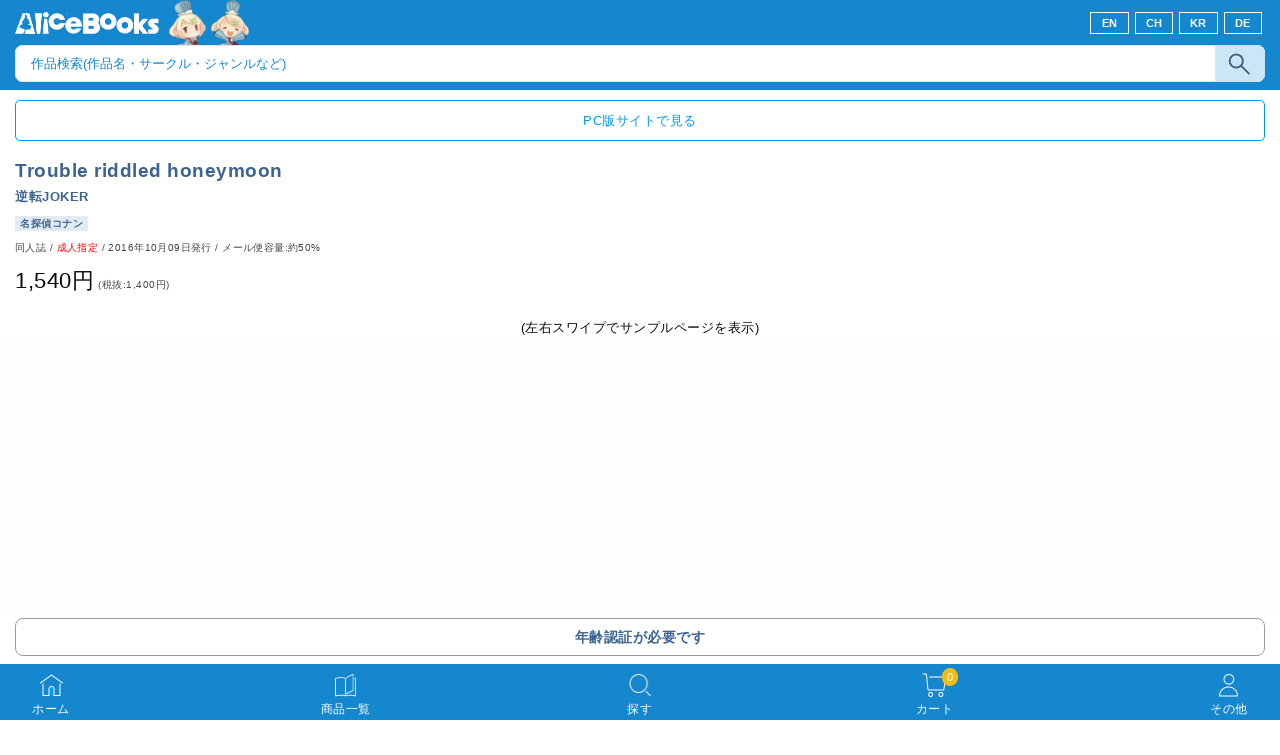

--- FILE ---
content_type: text/html
request_url: https://sp.alice-books.com/item/show/6396-3?force_device=sp
body_size: 19765
content:
<!DOCTYPE html>
<html lang="ja">
	<head>
		<script>(function(w,d,s,l,i){w[l]=w[l]||[];w[l].push({'gtm.start':new Date().getTime(),event:'gtm.js'});var f=d.getElementsByTagName(s)[0],j=d.createElement(s),dl=l!='dataLayer'?'&l='+l:'';j.async=true;j.src='https://www.googletagmanager.com/gtm.js?id='+i+dl;f.parentNode.insertBefore(j,f);})(window,document,'script','dataLayer','GTM-NHKMXVH');</script>
		<meta charset="utf-8">
		<meta name="viewport" content="width=device-width,initial-scale=1.0,minimum-scale=1.0,maximum-scale=1.0,user-scalable=no">
		<title>Trouble riddled honeymoon - 逆転JOKER | 同人誌通販のアリスブックス (Doujin Online Shop)</title>


		<link rel="stylesheet" href="/css/common.css?20250916" media="all">
		<link rel="stylesheet" href="/css/style.css?20240731" media="all">
		<link rel="stylesheet" href="/css/flex.css?20170811" media="all">
		<link rel="stylesheet" href="/css/form.css?20210330" media="all">


		
		<link rel="icon" href="/favicon.ico">
		<link rel="apple-touch-icon" href="/img/favicon/apple-touch-icon-152x152.png" sizes="152x152">
		<link rel="icon" type="image/png" href="/img/favicon/android-chrome-192x192.png" sizes="192x192">

		<script src="/mod/jquery/3.2.1/jquery.min.js"></script>
		<script src="/mod/vue/2.4.2/vue.min.js"></script>

		<script src="/mod/iziModal/1.5.0/js/iziModal.min.js"></script>
		<link rel="stylesheet" href="/mod/iziModal/1.5.0/css/iziModal.min.css">

		<script src="/js/common.js?20170811"></script>

		
		
	<meta name="description" content="同人誌通販のアリスブックス。サークル【逆転JOKER】さんの作品『Trouble riddled honeymoon』の販売ページです。ジャンル：名探偵コナン, 商品コード：6396-3, 種別：同人誌, 対象年齢：成人指定, 発行日...">
	<meta name="keywords" content="逆転JOKER,Trouble riddled honeymoon,名探偵コナン">
	<link rel="canonical" href="https://alice-books.com/item/show/6396-3">
		<head prefix="og: https://ogp.me/ns#">
			<meta property="og:title" content="Trouble riddled honeymoon - 逆転JOKER | 同人誌通販のアリスブックス">
			<meta property="og:type" content="product">
			<meta property="og:url" content="https://alice-books.com/item/show/6396-3">
			<meta property="og:description" content="同人誌通販のアリスブックス。サークル【逆転JOKER】さんの作品『Trouble riddled honeymoon』の販売ページです。ジャンル：名探偵コナン, 商品コード：6396-3, 種別：同人誌, 対象年齢：成人指定, 発行日：2016-10-09, サイズ区分：B">
			<meta property="og:image" content="https://sp.alice-books.com/img/ogp/1200x630_r18card.png">
				<meta name="twitter:card" content="summary_large_image">
			<meta name="twitter:title" content="Trouble riddled honeymoon - 逆転JOKER | アリスブックス">
			<meta name="twitter:site" content="@alicebooks">
			<meta name="twitter:domain" content="alice-books.com">
			<meta name="twitter:description" content="赤安新婚旅行小説、短編集です。
13本の短編ですが続けて読むと長編になる仕様。
※しぶからの短編再録5本（加筆修正）含みます。
赤井さんはFBI、零くんは公安を辞してフリーランスになってる設定で既に結婚してます。
新婚旅行にでかけてハイジャックに巻き込まれて制圧したり、組織時代に潰したマフィア残党に追いまわされたり、ライバボ時代を振り返ったり、零くんがスコッチの死に関する事全てを受け入れた">
			<meta name="twitter:image" content="https://sp.alice-books.com/img/ogp/1200x630_r18card.png">
			<meta name="twitter:image:width" content="1200">
			<meta name="twitter:image:height" content="630">
		</head>
	<body>
		<noscript><iframe src="https://www.googletagmanager.com/ns.html?id=GTM-NHKMXVH" height="0" width="0" style="display:none;visibility:hidden"></iframe></noscript>		
<header role="banner" class="header">
	<div class="header_logo">
		<h1 class="logo">
			<a href="/"><img src="/img/alicelogo.png" alt="同人誌通販のアリスブックス"></a>
		</h1>
		<div class="lang_switch_box">
							<a class="btn_lang_switch"   href="/switch_language?lang=en&uri=2f6974656d2f73686f772f363339362d333f666f7263655f6465766963653d7370">EN</a>
				<a class="btn_lang_switch_2" href="/switch_language?lang=ch&uri=2f6974656d2f73686f772f363339362d333f666f7263655f6465766963653d7370">CH</a>
				<a class="btn_lang_switch_2" href="/switch_language?lang=kr&uri=2f6974656d2f73686f772f363339362d333f666f7263655f6465766963653d7370">KR</a>
				<a class="btn_lang_switch_2" href="/switch_language?lang=de&uri=2f6974656d2f73686f772f363339362d333f666f7263655f6465766963653d7370">DE</a>
					</div>
	</div>

			<form action="/item/search" method="get">
			<dl class="search_box">
				<dt>
					<input type="hidden" name="type" value="type-all">
					<input type="text" name="keyword" placeholder="作品検索(作品名・サークル・ジャンルなど)" value="">
				</dt>
				<dd>
					<input type="submit" name="" class="search_submit_box" value="">
				</dd>
			</dl>
		</form>
	</header>

<div id="notice_area" data-lang="ja"></div>
<script>
	var notice_prefix = '<div class="notice_message"><p>';
	var notice_suffix = '</p></div>';
	
	$(function () {
		$.ajax('/ajax/notice',{ type: 'GET',dataType: 'text',data: { lang: $('#notice_area').data('lang') },timeout: 10000 })
			.done(function (res) {
				res = JSON.parse(res);

				for (var i in res) {
					$('#notice_area').append(notice_prefix + res[i].notice_text + notice_suffix);
				}
			}).fail(function (res) {
			console.error('API request error', res);
			$('#notice_area').html('');
		});
	});
</script>




<main role="main" id="page-item">
	
	
<div id="box-ajax-error" class="wrap25 mt20" style="display:none;">
	<span style="cursor:pointer;" onclick="javascript:document.getElementById('box-ajax-error').style.display='none';">
		<div class="blue_box clearfix" style="color:#FF0000; font-weight:bold; border:1px solid #FF0000; border-radius:5px; padding:15px;">
			<p class="close_button fr">×</p>
			<div class="message_body" id="text-ajax-error"></div>
		</div>
	</span>
</div>
<div id="box-ajax-message" class="wrap25 mt20" style="display:none;">
	<span style="cursor:pointer;" onclick="javascript:document.getElementById('box-ajax-message').style.display='none';">
		<div class="blue_box clearfix" style="color:#0498E8; font-weight:bold; border:1px solid #0498E8; border-radius:5px; padding:15px;">
			<p class="close_button fr">×</p>
			<div class="message_body" id="text-ajax-message"></div>
		</div>
	</span>
</div>	
	<div class="wrap15 mt10">
		<div class="link">
			<p class="link blue_btn_w">
				<a href="https://alice-books.com/item/show/6396-3?force_device=pc">PC版サイトで見る</a></p>
		</div>
	</div>
		
	<article class="item_show">
		<section class="about">
			<p class="item_name">Trouble riddled honeymoon</p>
			<div class="circle_name">
				<a href="/item/list/all?circle_id=6396">逆転JOKER</a>
			</div>
						<p class="genre_name">
				<a href="/item/list/all?genre=名探偵コナン"><span>名探偵コナン</span></a>
			</p>
			<p class="info">
				<span class="type">同人誌</span> /
				<span class="age">
											<span class="red">成人指定</span>
									</span>
				/
				<span>2016年10月09日発行</span>
								/
				メール便容量:約50%
							</p>
						<p class="price">
				1,540円<span>(税抜:1,400円)</span> 
				</td>
			</p>
		</section>
		<div class="slide_box clearfix">
							<p style="text-align:center">(左右スワイプでサンプルページを表示)</p>
						<div id="detail_slider" class="swiper-container">
									<a href="/certificate?from=item-6396-3" rel="nofollow">
						<img src="/img/tmp/adult_only_f.png" alt="Trouble riddled honeymoon" title="Trouble riddled honeymoon - 逆転JOKER">
					</a>
							</div>
		</div>

				
		<p class="ship">
																		<a href="/help/user/oversea"><span class="en_03">Sold Out</span></a>
														</p>
		
				
		<ul class="sns_btn clearfix">
			<li class="twi_btn">
                <a href="//twitter.com/share" class="twitter-share-button" data-via="alicebooks" data-lang="ja" data-size="large"
   data-text="Trouble riddled honeymoon - 逆転JOKER (Overseas shipping Available) | 同人誌通販のアリスブックス"
>ポスト</a>
<script src="//platform.twitter.com/widgets.js"></script>			</li>
			
		</ul>

		<section class="detail_info un_gray">
			<p class="d_title">詳細情報</p>
										<p class="d_sub">赤安新婚旅行小説、短編集です。<br>13本の短編ですが続けて読むと長編になる仕様。<br>※しぶからの短編再録5本（加筆修正）含みます。<br>赤井さんはFBI、零くんは公安を辞してフリーランスになってる設定で既に結婚してます。<br>新婚旅行にでかけてハイジャックに巻き込まれて制圧したり、組織時代に潰したマフィア残党に追いまわされたり、ライバボ時代を振り返ったり、零くんがスコッチの死に関する事全てを受け入れたり、壊滅したはずの組織の生き残り幹部の影がちらついたり、最早新婚旅行なのか仕事してるのか的ななんやかんやしたりをして帰宅するまでのお話。始終ラブラブ秀零です。砂糖ざらざら。ハピエン。<br>ちょこちょこと他のキャラも顔を出しますです。</p>
						<ul class="line">
															<li>
							<p class="catch">ページ数・曲数・個数など</p>
																								<p class="d_txt">130ページ</p>
																					</li>
																				<li>
							<p class="catch">主な作家</p>
															<ul class="blue_tags clearfix">
																			<li>
											<a href="/item/list/all?tag=Raw">Raw</a>
										</li>
																	</ul>
													</li>
																				<li>
							<p class="catch">作品のサイズ</p>
																								<p class="d_txt">A5</p>
																					</li>
																				<li>
							<p class="catch">カップリング</p>
															<ul class="blue_tags clearfix">
																			<li>
											<a href="/item/list/all?tag=%E2%99%82%C3%97%E2%99%82">♂×♂</a>
										</li>
																	</ul>
													</li>
																				<li>
							<p class="catch">発行イベント名</p>
															<ul class="blue_tags clearfix">
																			<li>
											<a href="/item/list/all?tag=%E3%82%B3%E3%83%9F%E3%83%83%E3%82%AF%E3%82%B7%E3%83%86%E3%82%A3%E3%82%B9%E3%83%91%E3%83%BC%E3%82%AF">コミックシティスパーク</a>
										</li>
																	</ul>
													</li>
																				<li>
							<p class="catch">印刷方式</p>
															<ul class="blue_tags clearfix">
																			<li>
											<a href="/item/list/all?tag=%E3%82%AA%E3%83%95%E3%82%BB%E3%83%83%E3%83%88">オフセット</a>
										</li>
																	</ul>
													</li>
									
																																																													</ul>
			
						
							<p class="blue_btn_w mb20">
					<a href="http://www.pixiv.net/member.php?id=111616" target="_blank"">サークルのWEBサイトへ</a>
				</p>
					</section>

		
		
					<section class="wide_box swiper-container">
				<p class="w_title">こちらもおすすめ</p>
				<div class="scroll_box">
					<div class="swiper-wrapper">
													<div id="favorite_area">
	<div class="swiper-slide item_box">
		<a href="/item/show/10057-11">
			<div class="item_image">
									<img src="/img/tmp/adult_only_n.png" alt="真夏の雄の淫夢" title="真夏の雄の淫夢">
							</div>
			<p class="item_name"><span class="r18">R18</span> 真夏の雄の淫夢</p>
			<p class="circle_name">蒔瀬文庫</p>			<p class="genre_name"><span>名探偵コナン</span></p>
		</a>
	</div>
</div>													<div id="favorite_area">
	<div class="swiper-slide item_box">
		<a href="/item/show/10057-12">
			<div class="item_image">
									<img src="/img/tmp/adult_only_n.png" alt="目暮調教　～警部と警視の淫乱雄交尾～" title="目暮調教　～警部と警視の淫乱雄交尾～">
							</div>
			<p class="item_name"><span class="r18">R18</span> 目暮調教　～警部と警視の淫乱雄交尾～</p>
			<p class="circle_name">蒔瀬文庫</p>			<p class="genre_name"><span>名探偵コナン</span></p>
		</a>
	</div>
</div>													<div id="favorite_area">
	<div class="swiper-slide item_box">
		<a href="/item/show/7010-9">
			<div class="item_image">
									<img src="https://img.alice-books.com/images/9445810aaaf7b57aac3aa2faf77bc55d3288f-n.jpg" alt="N3+ nagano torio + α" title="N3+ nagano torio + α">
												</div>
			<p class="item_name">N3+ nagano torio + α</p>
			<p class="circle_name">nijiro</p>			<p class="genre_name"><span>名探偵コナン</span></p>
		</a>
	</div>
</div>													<div id="favorite_area">
	<div class="swiper-slide item_box">
		<a href="/item/show/10057-23">
			<div class="item_image">
									<img src="/img/tmp/adult_only_n.png" alt="同期の桜の代紋" title="同期の桜の代紋">
							</div>
			<p class="item_name"><span class="r18">R18</span> 同期の桜の代紋</p>
			<p class="circle_name">蒔瀬文庫</p>			<p class="genre_name"><span>名探偵コナン</span></p>
		</a>
	</div>
</div>													<div id="favorite_area">
	<div class="swiper-slide item_box">
		<a href="/item/show/6584-11">
			<div class="item_image">
									<img src="/img/tmp/adult_only_n.png" alt="土器ドキのツボ" title="土器ドキのツボ">
							</div>
			<p class="item_name"><span class="r18">R18</span> 土器ドキのツボ</p>
			<p class="circle_name">ブラック・クラッシャー</p>			<p class="genre_name"><span>人外</span></p>
		</a>
	</div>
</div>													<div id="favorite_area">
	<div class="swiper-slide item_box">
		<a href="/item/show/8604-4">
			<div class="item_image">
									<img src="https://img.alice-books.com/images/58ed92ba3d9bc78bdd2c7509531a2fb0203d7-n.jpg" alt="K&amp;Cのアクリルキーホルダー" title="K&amp;Cのアクリルキーホルダー">
												</div>
			<p class="item_name">K&amp;Cのアクリルキーホルダー</p>
			<p class="circle_name">赤色めがね</p>			<p class="genre_name"><span>名探偵コナン</span></p>
		</a>
	</div>
</div>											</div>
				</div>
			</section>
		
	</article>
</main>

<div class="order_area clearfix">
			<a href="/certificate?from=item-6396-3">
			<div class="status_message_unavailable">
				年齢認証が必要です
			</div>
		</a>
	</div>

<script src="/mod/jquery-ui/1.12.1/jquery-ui.js"></script>
<script src="/js/page/item/show/add_cart.js?20170811"></script>

<link rel="stylesheet" href="/mod/swiper/3.4.2/css/swiper.min.css">
<script src="/mod/swiper/3.4.2/js/swiper.jquery.min.js"></script>

<script>
	var g_AjaxStatus = false;
	var g_ProviderId = 6396;
</script>
<script src="/js/common/circle_bookmark.js?20170811"></script>

<footer role="contentinfo" class="footer" id="footer_menu">
	<ul class="menu">
		<li>
			<div class="menu_icon">
				<a href="/">
					<p><img src="/img/icon-house.png" alt=""><br>ホーム</p>
				</a>
			</div>
		</li>
		<li>
			<div class="menu_icon">
				<a href="/item/list/all">
					<p><img src="/img/icon-book.png" alt=""><br>商品一覧</p>
				</a>
			</div>
		</li>
		<li>
			<div class="menu_icon">
				<a href="/search">
					<p><img src="/img/icon-search.png" alt=""><br>探す</p>
				</a>
			</div>
		</li>
		<li>
			<div class="menu_icon">
				<a id="footer-cart-btn" href="#">
					<p>
						<img id="footer-cart-img" src="/img/icon-cart.png" alt=""><br>カート
					</p>
					<p class="num_cart_items">0</p>
				</a>
			</div>
		</li>
		<li>
			<div class="menu_icon">
									
					<a href="/misc/menu">
						<p><img src="/img/icon-user.png" alt=""><br>その他</p>
					</a>
							</div>
		</li>
	</ul>
	<p id="page_top"><span class="icon">ü</span></p>
</footer>

<div id="modal-cart-outer" style="display: none;">
</div>

<script>
	
	(function () {
		$('#footer_menu .num_cart_items').on('update_num_items_in_cart', function () {
			var self = this;
			$.ajax('/cart/ajax_get_num_items_in_cart')
				.done(function (res) {
					res = JSON.parse(res);

					var num_items = res.data.num_items;
					if (num_items >= 0) {
						$(self).text(num_items);
					}
				}).fail(function (res) {
				console.error('API request error', res);
				$(self).text('');
			});
		});

		$(window).on('pageshow', function () {
			$('#footer_menu .num_cart_items').trigger('update_num_items_in_cart');
		});

		var modal_cart = $('#modal-cart-outer');

		$('#footer-cart-btn').on('click', function (ev) {
			if (modal_cart.css('display') === 'none') {
				modal_cart.show().iziModal('open', this);
			}
			return false;
		});

		modal_cart.iziModal({
			title: 'ショッピングカート',
			bottom: '5.5rem',
			width: '90%',
			zindex: '100001',
			onOpening: function (modal) {

				modal.startLoading();

				$.ajax({
					url: '/cart/modal',
					method: 'POST',
					data: {
						height: $(window).height() - 12.5 * 16
					}
				})
					.done(function (data) {
						modal_cart.find('.iziModal-content').html(data);
						modal.stopLoading();
					});
			}
		});

	}());
	
</script>

<script>
(function(i,s,o,g,r,a,m){i['GoogleAnalyticsObject']=r;i[r]=i[r]||function(){(i[r].q=i[r].q||[]).push(arguments)},i[r].l=1*new Date();a=s.createElement(o),m=s.getElementsByTagName(o)[0];a.async=1;a.src=g;m.parentNode.insertBefore(a,m)})(window,document,'script','//www.google-analytics.com/analytics.js','ga');
ga('create','UA-17353913-9',{
'cookieDomain' : 'sp.alice-books.com'});
ga('require', 'linkid', 'linkid.js');
var GA_item_lists = null;
var GA_self = null;
ga('require', 'ec');
ga("ec:addProduct",{"id":"6396-3","name":"Trouble riddled honeymoon","brand":"\u9006\u8ee2JOKER","category":"\u540c\u4eba\u8a8c"});
ga("ec:setAction","detail");
var GA_item_lists = {"LIST-recommend-prov":[],"LIST-recommend-other":{"10057-11":{"id":"10057-11","name":"\u771f\u590f\u306e\u96c4\u306e\u6deb\u5922","brand":"\u8494\u702c\u6587\u5eab","category":"\u540c\u4eba\u8a8c","list":"LIST-recommend-other","position":0},"10057-12":{"id":"10057-12","name":"\u76ee\u66ae\u8abf\u6559\u3000\uff5e\u8b66\u90e8\u3068\u8b66\u8996\u306e\u6deb\u4e71\u96c4\u4ea4\u5c3e\uff5e","brand":"\u8494\u702c\u6587\u5eab","category":"\u540c\u4eba\u8a8c","list":"LIST-recommend-other","position":1},"7010-9":{"id":"7010-9","name":"N3+ nagano torio + \u03b1","brand":"nijiro","category":"\u540c\u4eba\u8a8c","list":"LIST-recommend-other","position":2},"10057-23":{"id":"10057-23","name":"\u540c\u671f\u306e\u685c\u306e\u4ee3\u7d0b","brand":"\u8494\u702c\u6587\u5eab","category":"\u540c\u4eba\u8a8c","list":"LIST-recommend-other","position":3},"6584-11":{"id":"6584-11","name":"\u571f\u5668\u30c9\u30ad\u306e\u30c4\u30dc","brand":"\u30d6\u30e9\u30c3\u30af\u30fb\u30af\u30e9\u30c3\u30b7\u30e3\u30fc","category":"\u540c\u4eba\u8a8c","list":"LIST-recommend-other","position":4},"8604-4":{"id":"8604-4","name":"K&C\u306e\u30a2\u30af\u30ea\u30eb\u30ad\u30fc\u30db\u30eb\u30c0\u30fc","brand":"\u8d64\u8272\u3081\u304c\u306d","category":"\u30b0\u30c3\u30ba","list":"LIST-recommend-other","position":5}},"LIST-recommend-provider_recommends":[],"LIST-genre-ranking":[]};
var GA_self = {"6396-3":{"id":"6396-3","name":"Trouble riddled honeymoon","brand":"\u9006\u8ee2JOKER","category":"\u540c\u4eba\u8a8c","price":"1400","quantity":1}};
for(var list in GA_item_lists){
	for(var item_code in GA_item_lists[list]){
		ga('ec:addImpression',GA_item_lists[list][item_code]);
	}
}
ga('send', 'pageview');
</script>
	</body>
</html>


--- FILE ---
content_type: application/x-javascript; charset=utf-8
request_url: https://sp.alice-books.com/js/page/item/show/add_cart.js?20170811
body_size: 3555
content:
/* global $ */
(function () {

	function fly_to_cart() {
		var fly_to_target = $('#footer-cart-img');
		var target_obj = $('#detail_slider .swiper-slide-active img').eq(0);

		if (target_obj.length) {
			var height_t = target_obj.height();
			var width_t = target_obj.width();

			var flying_obj = target_obj.clone()
				.offset({
					top: target_obj.offset().top,
					left: target_obj.offset().left
				})
				.css({
					'opacity': '0.5',
					'position': 'absolute',
					'height': height_t*0.5,
					'width':  width_t*0.5,
					'z-index': '1000000'
				})
				.appendTo($('body'))
				.animate({
					'top': fly_to_target.offset().top + fly_to_target.height()*0.2,
					'left': fly_to_target.offset().left + fly_to_target.width()*0.2,
					'width': fly_to_target.height()*0.8,
					'height':fly_to_target.width()*0.8
				}, 350, 'easeInOutExpo');

			setTimeout(function () {
				fly_to_target.effect("shake", {
					times: 2,
					distance:30
				});

				//モーダルを開く
				$('#footer-cart-btn').trigger('click');
			}, 400);

			flying_obj.animate({
				'width': 0,
				'height': 0
			}, function () {
				$(this).detach()
				
			});
		}else{
			//モーダルを開く
			$('#footer-cart-btn').trigger('click');
		}
	}

	$('.order_area button.ajax_action').on('click', function () {
		var self = this;
		//処理が完了するまで追加ボタンを無効にしておく
		//TODO 押下中の画像に差し替える
		$(self).attr('disabled', true);

		var action_url = $(this).data("action");
		var num_add = $('.order_area .num_add select').val();
		var params = {
			merchandise_id: $(this).attr('data-merchandise_id'),
			num: num_add
		};

		$.ajax(
			action_url,
			{
				method: 'post',
				dataType: "json",
				data: params
			})
			.done(function (res) {
				if (res.succeeded) {
					// fly to cart
					fly_to_cart();

					//カート情報更新
					$('.footer .num_cart_items').trigger('update_num_items_in_cart');
					$('.order_area .num_item_in_cart').text(num_add);

					//ボタン表示切替
					$('.order_area .not_in_cart').hide();
					$('.order_area .in_cart').show();

				}
				else {
					// エラーを表示
					$("#text-ajax-error").text(res.message);
					$("#box-ajax-error").show();
					$('html,body').animate({scrollTop: $("#box-ajax-error").offset()}, 'fast');
				}
			})
			.fail(function () {
				//TODO エラー処理
			})
			.always(function () {
				$(self).attr('disabled', false);
			});
	});

	$('.purchase_btn').on('click',function(){
		window.location.href='/purchase/list';
	});

	$('#modify_item').on('change',function(){
		var self = this;
		//処理が完了するまで無効にしておく
		$(self).attr('disabled', true);

		var action_url = '/cart/ajax_modify';
		var params = {
			merchandise_id: $(this).attr('data-merchandise_id'),
			num: $(self).val()
		};

		$.ajax(
			action_url,
			{
				method: 'post',
				dataType: "json",
				data: params
			})
			.done(function (res) {
				if (res.succeeded) {
					// メッセージを表示
					$("#text-ajax-message").text(res.message);
					$("#box-ajax-message").show();
					$('html,body').animate({scrollTop: $("#box-ajax-message").offset()}, 'fast');

					//カート情報更新
					$('.footer .num_cart_items').trigger('update_num_items_in_cart');

				}
				else {
					// エラーを表示
					$("#text-ajax-error").text(res.message);
					$("#box-ajax-error").show();
					$('html,body').animate({scrollTop: $("#box-ajax-error").offset()}, 'fast');
				}
			})
			.fail(function () {
				//TODO エラー処理
			})
			.always(function () {
				$(self).attr('disabled', false);
			});
	});

}());